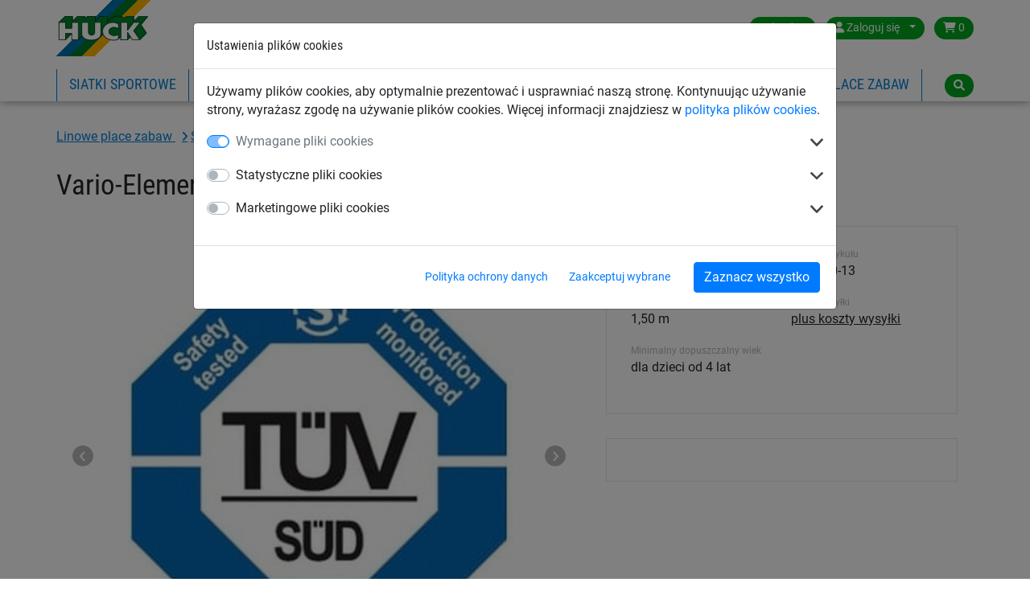

--- FILE ---
content_type: text/html; charset=utf-8
request_url: https://www.huck.pl/place_zabaw_producent/for_steel_posts_18576/vario-element-13-do-slupow-stalowych_4591-30-13
body_size: 9409
content:
<!DOCTYPE html>


<html lang="pl" >

    <head>
        <title>Tor przeszkód, Vario-Element 13, do słupów stalowych - Huck</title>
        

            <meta http-equiv="Content-Type" content="text/html; charset=utf-8">
        


<meta property="og:image" content="https://www.huck.pl/media/cache/72/89/728998005a1578c34865f9c586251d11.jpg">
<meta property="og:image:url" content="https://www.huck.pl/media/cache/72/89/728998005a1578c34865f9c586251d11.jpg">
<meta property="og:image:width" content="1200">
<meta property="og:image:height" content="627">




        <link rel="canonical" href="https://www.huck.pl/place_zabaw_producent/for_steel_posts_18576/vario-element-13-do-slupow-stalowych_4591-30-13" />

        
  
      <link rel="alternate" href="https://www.huck.at/de/playground/steel-posts_17794/vario-element-13-ohne-pfosten_4591-30-13" hreflang="de-at" />
  
      <link rel="alternate" href="https://www.huck.be/fr/playground/steel-posts_17058/vario-element-13-pour-poteaux-acier_4591-30-13" hreflang="fr-be" />
  
      <link rel="alternate" href="https://www.huck.be/nl/speeltoestellen/steel-posts_16982/vario-element-13-voor-stalen-palen_4591-30-13" hreflang="nl-be" />
  
      <link rel="alternate" href="https://www.huck-seiltechnik.de/de/seilspielgeraete/steel-posts_13955/vario-element-13-stahl_4591-30-13" hreflang="de-ch" />
  
      <link rel="alternate" href="https://www.huck-seiltechnik.de/en/playground/steel-posts_13951/vario-element-13-steel_4591-30-13" hreflang="en-ch" />
  
      <link rel="alternate" href="https://www.huck.cz/cs/detska-lanova-hriste/steel-posts_18247/prvek-vario-13-pro-ocelove-sloupy_4591-30-13" hreflang="cs-cz" />
  
      <link rel="alternate" href="https://www.huck-occitania.fr/fr/pyramides-de-corde-et-agres-et-jeux-en-cordage/steel-posts_19032/etriers-suspendus-vario-pour-poteaux-acier_4591-30-13" hreflang="fr-fr" />
  
      <link rel="alternate" href="https://www.huck-net.co.uk/en/playground-equipment/steel-posts_13953/vario-element-13-excluding-posts_4591-30-13" hreflang="en-gb" />
  
      <link rel="alternate" href="https://www.huckplay.co.uk/en/rope-play-equipment/parcours_19879/vario-element-13-for-steel-posts_4591-30-13" hreflang="en-hp" />
  
      <link rel="alternate" href="https://www.huck.nl/nl/speeltoestellen/touwparcoursen_18813/vario-element-13-voor-stalen-palen_4591-30-13" hreflang="nl-nl" />
  
      <link rel="alternate" href="https://www.huck.pl/place_zabaw_producent/for_steel_posts_18576/vario-element-13-do-slupow-stalowych_4591-30-13" hreflang="pl-pl" />
  
      <link rel="alternate" href="https://hucknet.se.mediatis.de/sv/playground2011/vario_12358/vario-element-13-utan-stolpar_4591-30-13" hreflang="sv-se" />
  
      <link rel="alternate" href="https://incord.com/en/playground/steel-posts_13952/vario-element-13-excluding-posts_4591-30-13" hreflang="en-us" />
  


        
            
  <script>var dataLayer = [];(function(w,d,s,l,i){w[l]=w[l]||[];w[l].push({'gtm.start':
  new Date().getTime(),event:'gtm.js'});var f=d.getElementsByTagName(s)[0],
  j=d.createElement(s),dl=l!='dataLayer'?'&l='+l:'';j.async=true;j.src=
  'https://www.googletagmanager.com/gtm.js?id='+i+dl;f.parentNode.insertBefore(j,f);
  })(window,document,'script','dataLayer','GTM-5P4C48G');</script>


            
<script>window.cookieControlSettings = {"enabled": true, "versionNumber": 1, "codeVersionNumber": 2, "sendGTMEvents": true, "sendMatomoEvents": false, "defaultPermissions": [0], "maxPermissions": [0, 1, 2], "notificationUrl": "/cookie-control/", "privacyPolicyLink": "/pages/privacy_policy/", "urlSetServerCookie": false, "notificationDOMParent": "body", "hideSettingsPopUp": false, "autoAcceptAll": false, "domain": "", "autoStart": 1}</script>

            
        

        
  <meta name="keywords" content="vario, tor przeszkód, plac zabaw, akcesoria do placów zabaw, słupy na plac zabaw, plac zabaw, vario-element">
  <meta name="description" content="Tor przeszkód Vario-Element 13, przeznaczony do słupów stalowych. System Vario jest łatwy w montażu i konserwacji, wszystkie elementy można dowolnie zestawiać">


        
            <meta name="viewport" content="width=device-width, initial-scale=1.0">
        
        
            <link href="/static/bootstrap/img/favicon/favicon.ico" rel="icon" type="image/x-icon">
            <link href="/static/bootstrap/img/favicon/favicon.ico" rel="shortcut icon" type="image/x-icon">
        
        
            <link href="/static/bootstrap/style/colorbox/colorbox.css" rel="stylesheet">
            <link href="/static/bootstrap/style/select2/select2.css" rel="stylesheet">
            <link href="/static/bootstrap/style/cookiecontrol/m-cookiecontrol-bootstrap.css" rel="stylesheet">
            <link href="/static/bootstrap/style/cookiecontrol/m-cookiecontrol.css" rel="stylesheet">
            <link href="/static/bootstrap/style/huck.css" rel="stylesheet">
        
        

        
    </head>

    <body class="product place_zabaw_producent theme_default " itemscope itemtype="https://schema.org/WebPage">
        <meta itemprop="name" content="Tor przeszkód, Vario-Element 13, do słupów stalowych" />

        
        <noscript><iframe src="https://www.googletagmanager.com/ns.html?id=GTM-5P4C48G"
                height="0" width="0" style="display:none;visibility:hidden"></iframe></noscript>
        

        <div id="wrap">
            
<header>
    <div class="hk-Navbar">
        <div class="hk-Navbar-inner">
            <div class="hk-Navbar-top">
                <div class="hk-Logo">
                    <a id="logo" class="hk-Logo--link" href='/'>
                        
                            <img
                                src="/static/bootstrap/img/huck-logo.png"
                                alt="Logo Huck"
                                title="Logo Huck"
                            />
                        
                    </a>
                    <a href='/' class="btn btn-primary shop-back"><i class="fa fa-home" aria-hidden="true"></i> Wróć do sklepu</a>
                </div>


                <div class="hk-Usertools-wrapper">
                    
                        
                        <!-- Phone number and Contact icon -->
                        

                        <div class="btn-group">
                            <button class="btn dropdown-toggle" data-toggle="dropdown"><i class="fa fa-globe d-md-none"
                                                                                        aria-hidden="true"></i><span
                                    class="d-none d-md-inline">Poland</span><span class="caret"></span></button>
                            <div class="dropdown-menu">
                                <div>
                                    <span>Wybierz kraj:</span>
                                    <ul class="countries">
                                        
                                            
                                                <li class="">
                                                    <a href="//www.huck.at/" title="Österreich">Austria</a>
                                                </li>
                                            
                                        
                                            
                                                <li class="">
                                                    <a href="//www.huck.be/" title="België">Belgium</a>
                                                </li>
                                            
                                        
                                            
                                        
                                            
                                                <li class="">
                                                    <a href="//www.huck.cz/" title="Česká republika">Czech Republic</a>
                                                </li>
                                            
                                        
                                            
                                                <li class="">
                                                    <a href="//www.huck.net/" title="Deutschland">Germany</a>
                                                </li>
                                            
                                        
                                            
                                                <li class="">
                                                    <a href="//www.huck-spain.net/" title="">Spain</a>
                                                </li>
                                            
                                        
                                            
                                                <li class="">
                                                    <a href="//www.huck-occitania.fr/" title="France">France</a>
                                                </li>
                                            
                                        
                                            
                                                <li class="">
                                                    <a href="//www.huck-net.co.uk/" title="Great Britain">Great Britain</a>
                                                </li>
                                            
                                        
                                            
                                        
                                            
                                                <li class="">
                                                    <a href="//www.huck.nl/" title="Nederland">Netherlands</a>
                                                </li>
                                            
                                        
                                            
                                                <li class=" selected">
                                                    <a href="//www.huck.pl/" title="Polska">Poland</a>
                                                </li>
                                            
                                        
                                            
                                                <li class="">
                                                    <a href="//incord.com/" title="United States">United States</a>
                                                </li>
                                            
                                        
                                    </ul>
                                </div>
                                <div>
                                    
                                </div>
                            </div>
                        </div>
                        

                        
                        <div class="btn-group">
                            <button class="btn dropdown-toggle" data-toggle="dropdown">
                                <i class="fa fa-user" aria-hidden="true"></i>
                                <span class="login-id d-none d-md-inline">Zaloguj się</span>
                                <span class="caret"></span>
                            </button>
                            <div class="dropdown-menu">
                                
                                <form action='/account/login/' method="POST">
                                    <input type="hidden" name="csrfmiddlewaretoken" value="N8sRgJ1xHYwDBVd0hKugo9yct46bWoArQ9W7xVjWGgSvW6zyDNrBODchzYLWifZH">
                                    <label>E-mail <input type="text" name="login-email" class="form-control" required id="id_login-email"></label>
                                    <label>Hasło <input type="password" name="login-password" class="form-control" maxlength="30" required id="id_login-password"></label>
                                    <button type="submit">Zaloguj się</button>
                                </form>
                                <ul class="account">
                                    <li><a href="/account/reset/">Czy zapomniałeś(aś) hasła?</a>
                                    </li>
                                    <li><a href="/account/register/">Zarejestruj się teraz</a></li>
                                </ul>
                                
                            </div>

                        </div>
                        

                        
                        <div class="btn-group">
                            <a class="btn "
                            href="/cart/">
                                <i class="fa fa-shopping-cart" aria-hidden="true"></i>
                                0
                            </a>
                        </div>
                        
                    
                </div>
            </div>




            <div class="hk-Navbar-bottom">
                
                    <div class="hk-Navigation-wrapper">
                        <button class="navbar-toggler d-md-none" type="button" data-toggle="collapse" data-target="#navbarSupportedContent" aria-controls="navbarSupportedContent" aria-expanded="false" aria-label="Toggle navigation">
                            <i class="fa fa-bars" aria-hidden="true"></i>
                        </button>
                        <ul class="hk-Navigation d-none d-md-flex">
                            
                                
                                <li
                                >
                                <a href='/siatki-sportowe/' data-nav-id="18314">Siatki sportowe</a>
                                </li>
                                
                                <li
                                >
                                <a href='/pilkochwyty/' data-nav-id="18408">Piłkochwyty</a>
                                </li>
                                
                                <li
                                >
                                <a href='/siatki_przemyslowe/' data-nav-id="18409">Siatki przemysłowe</a>
                                </li>
                                
                                <li
                                >
                                <a href='/siatki_budowlane/' data-nav-id="18466">Siatki budowlane</a>
                                </li>
                                
                                <li
                                >
                                <a href='/siatki-transportowe/' data-nav-id="19931">Siatki transportowe</a>
                                </li>
                                
                                <li
                                 class='selected'>
                                <a href='/place_zabaw_producent/' data-nav-id="18497">Linowe place zabaw</a>
                                </li>
                                
                            
                            
                                
                            
                            
                                
                            
                        </ul>
                        <div class="hk-Navigation-dropdown">
                            
                                
                                <div class="hk-Navigation-level2" data-nav-id="18314">
                                    <div class="inner">
                                        <ul>
                                            
                                            
                                            <li>
                                                <a href='/siatki-sportowe/siatki_do_pilki_noznej_18315/'>Siatki do piłki nożnej</a>
                                            </li>
                                            
                                            
                                            <li>
                                                <a href='/siatki-sportowe/siatki_do_siatkowki_18334/'>Siatki do siatkówki</a>
                                            </li>
                                            
                                            
                                            <li>
                                                <a href='/siatki-sportowe/pilka_reczna_18324/'>Siatki do piłki ręcznej</a>
                                            </li>
                                            
                                            
                                            <li>
                                                <a href='/siatki-sportowe/siatki_do_tenisa_18342/'>Siatki do tenisa ziemnego</a>
                                            </li>
                                            
                                            
                                        </ul>
                                        <ul>
                                            <li>
                                                <a href='/siatki-sportowe/siatki_do_badmintona_18339/'>Siatki do badmintona</a>
                                            </li>
                                            
                                            
                                            <li>
                                                <a href='/siatki-sportowe/hokej_18329/'>Siatki do hokeja</a>
                                            </li>
                                            
                                            
                                            <li>
                                                <a href='/siatki-sportowe/ogrodzenia-boisk_19972/'>Siatki do ogrodzenia boiska</a>
                                            </li>
                                            
                                            
                                            <li>
                                                <a href='/siatki-sportowe/rozne_dyscypliny_sportu_18358/'>Różne dyscypliny sportu</a>
                                            </li>
                                            
                                            
                                        </ul>
                                        <ul>
                                            <li>
                                                <a href='/siatki-sportowe/siatki_na_stoki_narciarskie_19671/'>Siatki na stoki narciarskie</a>
                                            </li>
                                            
                                            
                                            <li>
                                                <a href='/siatki-sportowe/siatki_na_boiska_18392/'>Siatki na boiska sportowe, szkolne</a>
                                            </li>
                                            
                                            
                                            <li>
                                                <a href='/siatki-sportowe/siatki_oslonowe_grodzace_18353/'>Siatki osłonowe i grodzące</a>
                                            </li>
                                            
                                            
                                            <li>
                                                <a href='/siatki-sportowe/siatki-na-basen_19949/'>Siatki na basen</a>
                                            </li>
                                            
                                            
                                            <li>
                                                <a href='/siatki-sportowe/liny_treningowe_18377/'>Liny do ćwiczeń, skakanki</a>
                                            </li>
                                            
                                        </ul>
                                    </div>
                                    <div class="closeCounter"><!-- --></div>
                                </div>
                                
                            
                                
                                <div class="hk-Navigation-level2" data-nav-id="18408">
                                    <div class="inner">
                                        <ul>
                                            
                                            
                                            <li>
                                                <a href='/pilkochwyty/pilkochwyty-ze-slupami_19664/'>Gotowe systemy piłkochwytów</a>
                                            </li>
                                            
                                            
                                            <li>
                                                <a href='/pilkochwyty/mobilne_przenosne_pilkochwyty_19752/'>Piłkochwyty przenośne</a>
                                            </li>
                                            
                                            
                                            <li>
                                                <a href='/pilkochwyty/siatki-na-pilkochwyty-cennik_19668/'>Siatki na piłkochwyty</a>
                                            </li>
                                            
                                            
                                            <li>
                                                <a href='/pilkochwyty/slupy_elementy_montazowe_pilkochwytow_19842/'>Słupy i elementy montażowe</a>
                                            </li>
                                            
                                        </ul>
                                    </div>
                                    <div class="closeCounter"><!-- --></div>
                                </div>
                                
                            
                                
                                <div class="hk-Navigation-level2" data-nav-id="18409">
                                    <div class="inner">
                                        <ul>
                                            
                                            
                                            <li>
                                                <a href='/siatki_przemyslowe/siatki_zabezpieczajace_ladunek_18416/'>Siatki zabezpieczające ładunek</a>
                                            </li>
                                            
                                            
                                            <li>
                                                <a href='/siatki_przemyslowe/plandeki_zabezpieczajace_ladunek_19680/'>Plandeki zabezpieczające ładunek</a>
                                            </li>
                                            
                                            
                                            <li>
                                                <a href='/siatki_przemyslowe/siatki_na_regaly_magazynowe_18422/'>Siatki na regały magazynowe</a>
                                            </li>
                                            
                                            
                                            <li>
                                                <a href='/siatki_przemyslowe/siatki_zabezpieczajace_przenosniki_tasmowe_18425/'>Siatki zabezpieczające przenośniki taśmowe</a>
                                            </li>
                                            
                                            
                                        </ul>
                                        <ul>
                                            <li>
                                                <a href='/siatki_przemyslowe/siatki_zabezpieczajace_wysypiska_smieci_18432/'>Siatki na wysypiska śmieci</a>
                                            </li>
                                            
                                            
                                            <li>
                                                <a href='/siatki_przemyslowe/siatki_na_wymiar_18435/'>Siatki na wymiar</a>
                                            </li>
                                            
                                            
                                            <li>
                                                <a href='/siatki_przemyslowe/plandeki_na_wymiar_18455/'>Plandeki na wymiar</a>
                                            </li>
                                            
                                            
                                            <li>
                                                <a href='/siatki_przemyslowe/siatki_roznego_zastosowania_18439/'>Siatki różnego zastosowania</a>
                                            </li>
                                            
                                            
                                        </ul>
                                        <ul>
                                            <li>
                                                <a href='/siatki_przemyslowe/siatki_do_uzytku_domowego_ogrodowego_18448/'>Siatki do użytku domowego i rekreacyjnego</a>
                                            </li>
                                            
                                            
                                            <li>
                                                <a href='/siatki_przemyslowe/drabiny_linowe_19649/'>Drabiny linowe</a>
                                            </li>
                                            
                                            
                                            <li>
                                                <a href='/siatki_przemyslowe/liny_18430/'>Liny</a>
                                            </li>
                                            
                                        </ul>
                                    </div>
                                    <div class="closeCounter"><!-- --></div>
                                </div>
                                
                            
                                
                                <div class="hk-Navigation-level2" data-nav-id="18466">
                                    <div class="inner">
                                        <ul>
                                            
                                            
                                            <li>
                                                <a href='/siatki_budowlane/siatki_asekuracyjne_18467/'>Siatki asekuracyjne</a>
                                            </li>
                                            
                                            
                                            <li>
                                                <a href='/siatki_budowlane/siatki_na_rusztowania_18475/'>Siatki na rusztowania</a>
                                            </li>
                                            
                                            
                                            <li>
                                                <a href='/siatki_budowlane/siatki_na_swietliki_18474/'>Siatki na świetliki</a>
                                            </li>
                                            
                                            
                                            <li>
                                                <a href='/siatki_budowlane/siatka-na-elewacje_19932/'>Siatka na elewacje</a>
                                            </li>
                                            
                                            
                                        </ul>
                                        <ul>
                                            <li>
                                                <a href='/siatki_budowlane/rozne_siatki_ochronne_18481/'>Różne siatki ochronne</a>
                                            </li>
                                            
                                            
                                            <li>
                                                <a href='/siatki_budowlane/plandeki_budowlane_18489/'>Plandeki budowlane</a>
                                            </li>
                                            
                                            
                                            <li>
                                                <a href='/siatki_budowlane/liny_syntetyczne_18493/'>Liny syntetyczne</a>
                                            </li>
                                            
                                            
                                            <li>
                                                <a href='/siatki_budowlane/ogrodzenia_placow_budowy_18494/'>Ogrodzenia placów budowy</a>
                                            </li>
                                            
                                        </ul>
                                    </div>
                                    <div class="closeCounter"><!-- --></div>
                                </div>
                                
                            
                                
                            
                                
                                <div class="hk-Navigation-level2" data-nav-id="18497">
                                    <div class="inner">
                                        <ul>
                                            
                                            
                                            <li>
                                                <a href='/place_zabaw_producent/urzadzenia_na_place_zabaw_18498/'>Urządzenia linowe</a>
                                            </li>
                                            
                                            
                                            <li>
                                                <a href='/place_zabaw_producent/tory_przeszkod_na_plac_zabaw_18567/'>Linowe tory przeszkód</a>
                                            </li>
                                            
                                            
                                            <li>
                                                <a href='/place_zabaw_producent/piramidy_linowe_18519/'>Piramida wspinaczkowa dla dzieci (linowa)</a>
                                            </li>
                                            
                                            
                                            <li>
                                                <a href='/place_zabaw_producent/zabawa_do_nieba_18524/'>Ptasie gniazda® i huśtawki</a>
                                            </li>
                                            
                                            
                                        </ul>
                                        <ul>
                                            <li>
                                                <a href='/place_zabaw_producent/trampoliny_ziemne_18543/'>Trampoliny ziemne</a>
                                            </li>
                                            
                                            
                                            <li>
                                                <a href='/place_zabaw_producent/siatki-do-parku-linowego_19983/'>Siatki do parku linowego</a>
                                            </li>
                                            
                                            
                                            <li>
                                                <a href='/place_zabaw_producent/karuzele_na_plac_zabaw_18583/'>Karuzele</a>
                                            </li>
                                            
                                            
                                            <li>
                                                <a href='/place_zabaw_producent/siatki_wspinaczkowe_liny_wspinaczkowe_18591/'>Elementy wspinaczkowe </a>
                                            </li>
                                            
                                            
                                        </ul>
                                        <ul>
                                            <li>
                                                <a href='/place_zabaw_producent/ogrodzenia-placow-zabaw_19980/'>Ogrodzenia placów zabaw</a>
                                            </li>
                                            
                                            
                                            <li>
                                                <a href='/place_zabaw_producent/hamaki_i_wyciagi_linowe_18503/'>Hamaki i wyciągi linowe</a>
                                            </li>
                                            
                                            
                                            <li>
                                                <a href='/place_zabaw_producent/mosty_i_tunele_na_place_zabaw_18552/'>Mosty i tunele linowe</a>
                                            </li>
                                            
                                            
                                            <li>
                                                <a href='/place_zabaw_producent/zagle_przeciwsloneczne_18544/'>Żagle przeciwsłoneczne</a>
                                            </li>
                                            
                                            
                                        </ul>
                                        <ul>
                                            <li>
                                                <a href='/place_zabaw_producent/urzadzenia_integracyjne_na_place_zabaw_18539/'>Urządzenia integracyjne</a>
                                            </li>
                                            
                                            
                                            <li>
                                                <a href='/place_zabaw_producent/accessories-range_18557/'>Akcesoria</a>
                                            </li>
                                            
                                        </ul>
                                    </div>
                                    <div class="closeCounter"><!-- --></div>
                                </div>
                                
                            

                            
                        </div>
                        <div class="hd-Navigation-mobile d-md-none">
                            <ul>
                                
                                    
                                        <li >
                                            
                                                <a href='/siatki-sportowe/' data-nav-id="18314">Siatki sportowe</a>
                                                <ul>
                                                    
                                                        <li>
                                                            <a href='/siatki-sportowe/siatki_do_pilki_noznej_18315/'>Siatki do piłki nożnej</a>
                                                        </li>
                                                    
                                                        <li>
                                                            <a href='/siatki-sportowe/siatki_do_siatkowki_18334/'>Siatki do siatkówki</a>
                                                        </li>
                                                    
                                                        <li>
                                                            <a href='/siatki-sportowe/pilka_reczna_18324/'>Siatki do piłki ręcznej</a>
                                                        </li>
                                                    
                                                        <li>
                                                            <a href='/siatki-sportowe/siatki_do_tenisa_18342/'>Siatki do tenisa ziemnego</a>
                                                        </li>
                                                    
                                                        <li>
                                                            <a href='/siatki-sportowe/siatki_do_badmintona_18339/'>Siatki do badmintona</a>
                                                        </li>
                                                    
                                                        <li>
                                                            <a href='/siatki-sportowe/hokej_18329/'>Siatki do hokeja</a>
                                                        </li>
                                                    
                                                        <li>
                                                            <a href='/siatki-sportowe/ogrodzenia-boisk_19972/'>Siatki do ogrodzenia boiska</a>
                                                        </li>
                                                    
                                                        <li>
                                                            <a href='/siatki-sportowe/rozne_dyscypliny_sportu_18358/'>Różne dyscypliny sportu</a>
                                                        </li>
                                                    
                                                        <li>
                                                            <a href='/siatki-sportowe/siatki_na_stoki_narciarskie_19671/'>Siatki na stoki narciarskie</a>
                                                        </li>
                                                    
                                                        <li>
                                                            <a href='/siatki-sportowe/siatki_na_boiska_18392/'>Siatki na boiska sportowe, szkolne</a>
                                                        </li>
                                                    
                                                        <li>
                                                            <a href='/siatki-sportowe/siatki_oslonowe_grodzace_18353/'>Siatki osłonowe i grodzące</a>
                                                        </li>
                                                    
                                                        <li>
                                                            <a href='/siatki-sportowe/siatki-na-basen_19949/'>Siatki na basen</a>
                                                        </li>
                                                    
                                                        <li>
                                                            <a href='/siatki-sportowe/liny_treningowe_18377/'>Liny do ćwiczeń, skakanki</a>
                                                        </li>
                                                    
                                                </ul>
                                            
                                        </li>
                                    
                                        <li >
                                            
                                                <a href='/pilkochwyty/' data-nav-id="18408">Piłkochwyty</a>
                                                <ul>
                                                    
                                                        <li>
                                                            <a href='/pilkochwyty/pilkochwyty-ze-slupami_19664/'>Gotowe systemy piłkochwytów</a>
                                                        </li>
                                                    
                                                        <li>
                                                            <a href='/pilkochwyty/mobilne_przenosne_pilkochwyty_19752/'>Piłkochwyty przenośne</a>
                                                        </li>
                                                    
                                                        <li>
                                                            <a href='/pilkochwyty/siatki-na-pilkochwyty-cennik_19668/'>Siatki na piłkochwyty</a>
                                                        </li>
                                                    
                                                        <li>
                                                            <a href='/pilkochwyty/slupy_elementy_montazowe_pilkochwytow_19842/'>Słupy i elementy montażowe</a>
                                                        </li>
                                                    
                                                </ul>
                                            
                                        </li>
                                    
                                        <li >
                                            
                                                <a href='/siatki_przemyslowe/' data-nav-id="18409">Siatki przemysłowe</a>
                                                <ul>
                                                    
                                                        <li>
                                                            <a href='/siatki_przemyslowe/siatki_zabezpieczajace_ladunek_18416/'>Siatki zabezpieczające ładunek</a>
                                                        </li>
                                                    
                                                        <li>
                                                            <a href='/siatki_przemyslowe/plandeki_zabezpieczajace_ladunek_19680/'>Plandeki zabezpieczające ładunek</a>
                                                        </li>
                                                    
                                                        <li>
                                                            <a href='/siatki_przemyslowe/siatki_na_regaly_magazynowe_18422/'>Siatki na regały magazynowe</a>
                                                        </li>
                                                    
                                                        <li>
                                                            <a href='/siatki_przemyslowe/siatki_zabezpieczajace_przenosniki_tasmowe_18425/'>Siatki zabezpieczające przenośniki taśmowe</a>
                                                        </li>
                                                    
                                                        <li>
                                                            <a href='/siatki_przemyslowe/siatki_zabezpieczajace_wysypiska_smieci_18432/'>Siatki na wysypiska śmieci</a>
                                                        </li>
                                                    
                                                        <li>
                                                            <a href='/siatki_przemyslowe/siatki_na_wymiar_18435/'>Siatki na wymiar</a>
                                                        </li>
                                                    
                                                        <li>
                                                            <a href='/siatki_przemyslowe/plandeki_na_wymiar_18455/'>Plandeki na wymiar</a>
                                                        </li>
                                                    
                                                        <li>
                                                            <a href='/siatki_przemyslowe/siatki_roznego_zastosowania_18439/'>Siatki różnego zastosowania</a>
                                                        </li>
                                                    
                                                        <li>
                                                            <a href='/siatki_przemyslowe/siatki_do_uzytku_domowego_ogrodowego_18448/'>Siatki do użytku domowego i rekreacyjnego</a>
                                                        </li>
                                                    
                                                        <li>
                                                            <a href='/siatki_przemyslowe/drabiny_linowe_19649/'>Drabiny linowe</a>
                                                        </li>
                                                    
                                                        <li>
                                                            <a href='/siatki_przemyslowe/liny_18430/'>Liny</a>
                                                        </li>
                                                    
                                                </ul>
                                            
                                        </li>
                                    
                                        <li >
                                            
                                                <a href='/siatki_budowlane/' data-nav-id="18466">Siatki budowlane</a>
                                                <ul>
                                                    
                                                        <li>
                                                            <a href='/siatki_budowlane/siatki_asekuracyjne_18467/'>Siatki asekuracyjne</a>
                                                        </li>
                                                    
                                                        <li>
                                                            <a href='/siatki_budowlane/siatki_na_rusztowania_18475/'>Siatki na rusztowania</a>
                                                        </li>
                                                    
                                                        <li>
                                                            <a href='/siatki_budowlane/siatki_na_swietliki_18474/'>Siatki na świetliki</a>
                                                        </li>
                                                    
                                                        <li>
                                                            <a href='/siatki_budowlane/siatka-na-elewacje_19932/'>Siatka na elewacje</a>
                                                        </li>
                                                    
                                                        <li>
                                                            <a href='/siatki_budowlane/rozne_siatki_ochronne_18481/'>Różne siatki ochronne</a>
                                                        </li>
                                                    
                                                        <li>
                                                            <a href='/siatki_budowlane/plandeki_budowlane_18489/'>Plandeki budowlane</a>
                                                        </li>
                                                    
                                                        <li>
                                                            <a href='/siatki_budowlane/liny_syntetyczne_18493/'>Liny syntetyczne</a>
                                                        </li>
                                                    
                                                        <li>
                                                            <a href='/siatki_budowlane/ogrodzenia_placow_budowy_18494/'>Ogrodzenia placów budowy</a>
                                                        </li>
                                                    
                                                </ul>
                                            
                                        </li>
                                    
                                        <li >
                                            
                                                <a class="no-sub" href='/siatki-transportowe/' data-nav-id="19931">Siatki transportowe</a>
                                            
                                        </li>
                                    
                                        <li  class='selected'>
                                            
                                                <a href='/place_zabaw_producent/' data-nav-id="18497">Linowe place zabaw</a>
                                                <ul>
                                                    
                                                        <li>
                                                            <a href='/place_zabaw_producent/urzadzenia_na_place_zabaw_18498/'>Urządzenia linowe</a>
                                                        </li>
                                                    
                                                        <li>
                                                            <a href='/place_zabaw_producent/tory_przeszkod_na_plac_zabaw_18567/'>Linowe tory przeszkód</a>
                                                        </li>
                                                    
                                                        <li>
                                                            <a href='/place_zabaw_producent/piramidy_linowe_18519/'>Piramida wspinaczkowa dla dzieci (linowa)</a>
                                                        </li>
                                                    
                                                        <li>
                                                            <a href='/place_zabaw_producent/zabawa_do_nieba_18524/'>Ptasie gniazda® i huśtawki</a>
                                                        </li>
                                                    
                                                        <li>
                                                            <a href='/place_zabaw_producent/trampoliny_ziemne_18543/'>Trampoliny ziemne</a>
                                                        </li>
                                                    
                                                        <li>
                                                            <a href='/place_zabaw_producent/siatki-do-parku-linowego_19983/'>Siatki do parku linowego</a>
                                                        </li>
                                                    
                                                        <li>
                                                            <a href='/place_zabaw_producent/karuzele_na_plac_zabaw_18583/'>Karuzele</a>
                                                        </li>
                                                    
                                                        <li>
                                                            <a href='/place_zabaw_producent/siatki_wspinaczkowe_liny_wspinaczkowe_18591/'>Elementy wspinaczkowe </a>
                                                        </li>
                                                    
                                                        <li>
                                                            <a href='/place_zabaw_producent/ogrodzenia-placow-zabaw_19980/'>Ogrodzenia placów zabaw</a>
                                                        </li>
                                                    
                                                        <li>
                                                            <a href='/place_zabaw_producent/hamaki_i_wyciagi_linowe_18503/'>Hamaki i wyciągi linowe</a>
                                                        </li>
                                                    
                                                        <li>
                                                            <a href='/place_zabaw_producent/mosty_i_tunele_na_place_zabaw_18552/'>Mosty i tunele linowe</a>
                                                        </li>
                                                    
                                                        <li>
                                                            <a href='/place_zabaw_producent/zagle_przeciwsloneczne_18544/'>Żagle przeciwsłoneczne</a>
                                                        </li>
                                                    
                                                        <li>
                                                            <a href='/place_zabaw_producent/urzadzenia_integracyjne_na_place_zabaw_18539/'>Urządzenia integracyjne</a>
                                                        </li>
                                                    
                                                        <li>
                                                            <a href='/place_zabaw_producent/accessories-range_18557/'>Akcesoria</a>
                                                        </li>
                                                    
                                                </ul>
                                            
                                        </li>
                                    
                                

                                
                                    
                                
                                
                                    
                                
                            </ul>
                        </div>
                    </div>
                

                <div class="hk-Searchbar-wrapper">
                    
                        <div class="hk-Searchbar-button btn"><i class="fa fa-search" aria-hidden="true"></i></div>

                        <form action="/search/" class="form-search hk-Searchbar-form">
                            <div class="selectboxWrapper d-none d-sm-block">
                                <select id="searchscope" name="range" class="form-control d-none d-sm-block">
                                    <option value="all" selected>Wszystkie kategorie</option>
                                    
                                    <option value="siatki-sportowe">Siatki sportowe</option>
                                    
                                    <option value="pilkochwyty">Piłkochwyty</option>
                                    
                                    <option value="siatki_przemyslowe">Siatki przemysłowe</option>
                                    
                                    <option value="siatki_budowlane">Siatki budowlane</option>
                                    
                                    <option value="siatki-transportowe">Siatki transportowe</option>
                                    
                                    <option value="place_zabaw_producent">Linowe place zabaw</option>
                                    
                                </select>
                            </div>
                            <input type="text" name="q" class="form-control search-query" value="">
                        </form>
                    
                </div>
            </div>
        </div>
    </div>
</header>


            
            <div id="content" class="container container-full">
                

                <div class="mainContent">
                    
<div class="container">
    

    <!-- Breadcrumbs with Schema.org -->
    <nav class="breadcrumbs breadcrumb" aria-label="Breadcrumb"><span role="list" itemscope="" itemtype="https://schema.org/BreadcrumbList">
    
    
        
            
                
                    
                        <span itemprop="itemListElement" itemscope="" itemtype="https://schema.org/ListItem">
                            <a itemprop="item" class="" href="/place_zabaw_producent/">
                                <span itemprop="name">
                    
                
                Linowe place zabaw
                
                    </span></a><meta itemprop="position" content="2"></span>
                
                
                    
                
            
        
            
                
                    
                        <span itemprop="itemListElement" itemscope="" itemtype="https://schema.org/ListItem">
                            <a itemprop="item" class="" href="/place_zabaw_producent/vario_system_18575/">
                                <span itemprop="name">
                    
                
                System Vario
                
                    </span></a><meta itemprop="position" content="3"></span>
                
                
                    
                
            
        
            
                
                    
                        <span itemprop="itemListElement" itemscope="" itemtype="https://schema.org/ListItem">
                            <a itemprop="item" class="last-child" href="/place_zabaw_producent/for_steel_posts_18576/">
                                <span itemprop="name">
                    
                
                Do słupów stalowych
                
                    </span></a><meta itemprop="position" content="4"></span>
                
                
            
        
    
    </span></nav>


</div>

                    



    


<div class="singleproduct product-detail" itemscope itemtype="http://schema.org/Product">
  <meta itemprop="url" content="/place_zabaw_producent/for_steel_posts_18576/vario-element-13-do-slupow-stalowych_4591-30-13" />
  <meta itemprop="sku" content="4591-30-13" />
  
  <div itemprop="brand" itemscope itemtype="https://schema.org/Organization" style="display: none;"><span itemprop="name">HUCK</span></div>
  <div class="container">
    <div itemprop="category" style="display:none;">
      
        Linowe place zabaw
      
      
        > System Vario
      
      
        > Do słupów stalowych
      

      
    </div><!-- /category -->
    <div class="row">
      <div class="col-md-12">
        <div class="singleproduct product-title">
          <h1 class="product" itemprop="name">Vario-Element 13, do słupów stalowych</h1>
        </div>
      </div>
    </div>
    <div class="row">
        <div class="col-md-7">
          <div class="hk-Productdetail--images">
            <div class="slider slider-for">
              <div>
                <a itemprop="image" data-fancybox="gallery" href="/media/img/images/4591-30-13_pl_3oJoLjV.jpg" data-caption="Tor przeszkód, Vario-Element 13, do słupów stalowych">
                  
                  
                    <img src="/media/cache/63/a1/63a19ae3fe8b83dd2f4dc7c55eb93c27.jpg" alt="Tor przeszkód, Vario-Element 13, do słupów stalowych"
                        width="828" height="586">
                  
                  
                </a>
              </div>
              
                
              
              
                
                <div>
                  <a href="/media/img/images/certyfikat_T%C3%9CV_pl.jpg" data-fancybox="gallery" title="Certyfikat TÜV">
                    
                      
                      <img src='/media/cache/2e/d0/2ed0936edd310407683dadda382f9511.jpg' alt="Certyfikat TÜV"
                          width="828" height="586">
                      
                    
                  </a>
                </div>
                
              
            </div>
            <!-- end slider for -->
            <div class="product-image-thumbnails">
              <div class="slider slider-nav">
                <div>
                  
                    
                      <img src="/media/cache/4d/4d/4d4d2f94d177c4670106447fb95613ca.jpg">
                    
                  
                </div>
                
                  
                
                
                  
                  <div>
                    
                    
                    <img src='/media/cache/68/c8/68c8c2dfd7c089cf41c0e4ec9ed6f914.jpg' alt="Certyfikat TÜV">
                    
                    
                  </div>
                  
                
              </div>
            </div>
          </div>
        </div>
        <div class="col-md-5">
            <div class="product-inner">
              <div class="product-info-container">
                <div class="product-info-col">
                  
                  <div class="product-info-col-item">
                    <div class="small-label">Maksymalna wysokość upadku</div>
                    1,50 m
                  </div>
                  
                  <div class="product-info-col-item">
                    <div class="small-label">Maksymalna wysokość upadku</div>
                    1,50 m
                  </div>
                  
                  <div class="product-info-col-item">
                    <div class="small-label">Minimalny dopuszczalny wiek</div>
                    dla dzieci od 4 lat
                  </div>
                  
                </div>
                <div class="product-info-col">
                  <div class="product-info-col-item">
                    <div class="small-label">Numer artykułu</div>
                    4591-30-13
                  </div>
                  
                  
                  
                  <div class="product-info-col-item">
                    <div class="small-label">Koszt wysyłki</div>
                    
<a class="popup" style="cursor: help" data-fancybox="shipping" href="/pages/warunki-dostawy/?iframe=1">plus koszty wysyłki</a>

                  </div>
                </div>

              </div>


              <div class="product-info-container">
                



              </div>


            </div>
          </div>
      </div>
  </div>
  <!-- //end container main -->
  
  <div class="section section-gray">
    <div class="container">
      <div class="row">
        <div class="col-sm-12 col-md-8 ml-auto mr-auto">
          <div class="hk-Productdetail-description" itemprop="description">
            <p><strong>W skład produktu wchodzą:</strong></p>
<ul>
<li>2 liny</li>
<li>3 szczeble drabinki poziomej</li>
<li>elementy montażowe</li>
</ul>
          </div>
        </div>
      </div>
    </div>
  </div>
  
  <div class="section">
    <div class="container">
      <div class="row">
        <div class="col-sm-12 col-md-8 ml-auto mr-auto">
          <div class="hk-Productdetail--header">
            Właściwości
          </div>
          <div class="hk-Productdetail-properties">
            <div class="product-properties-item">
              <div class="small-label">Numer artykułu</div>
              4591-30-13
            </div>
            
            
            
            
              <div class="product-properties-item">
                <div class="small-label">Uwaga</div>
                  <a class="popup" style="cursor: help" href="/pages/warunki-dostawy/?iframe=1" data-fancybox="shipping">Towar gabarytowy</a>
              </div>
            
          </div>
        </div>
      </div>
      <!-- // end properties -->

      <div class="row">
        <div class="col-sm-12 col-md-8 ml-auto mr-auto">
          <div class="row">
            <!-- downloads -->
            <div class="col-md-8">
              
                <div class="hk-Productdetail--header">
                  Do pobrania
                </div>
                <div class="hk-Productdetail-downloads">
                  
                    <a href="/media/download/190726/4591-30-13-Draufsicht.DWG">DWG (widok z góry)</a>
                  
                    <a href="/media/download/190726/4591-30-13_Draufsicht.dxf">DXF (widok z góry)</a>
                  
                    <a href="/media/download/190726/4591-30-13.STEP">STEP</a>
                  
                </div>
              
            </div>
            <!-- links -->
            <div class="col-md-4">
              
            </div>
          </div>
        </div>
      </div>
    </div>
  </div><!-- /.section -->


  <div class="section section-gray last">
    <div class="container">
      <div class="row">
        <div class="col-sm-12 col-md-8 ml-auto mr-auto">
          <div class="hk-Productdetail-related">
            










  
    
      <div class="row">
        <div class="col-md-12">
          <div class="h2 hk-Productdetail--header">Powiązane produkty i akcesoria</div>
        </div>
      </div>
        <div class="row">
          
            <div class="col-md-4 teaser" itemprop="isRelatedTo" itemscope itemtype="https://schema.org/Product">
              <div class="card">
                  
                    <picture>
                        
                            <source srcset="/media/cache/15/b2/15b2d3306beea5aef8c99851b9864acd.jpg" media="(min-width: 1190px)">
                        
                        
                            <source srcset="/media/cache/a5/f1/a5f16f4c96f717aa56b2a56e106f4bde.jpg" media="(min-width: 992px) and (max-width: 1190px)">
                        
                        
                            <source srcset="/media/cache/7f/b3/7fb34a624165a9f34072f0c02723aafa.jpg" media="(min-width: 768px) and (max-width: 992px)">
                        
                        
                            <source srcset="/media/cache/b8/df/b8df0e7ab9c6f78ba04fc8b40c3e9b52.jpg" media="(min-width: 400px) and (max-width: 768px)">
                        
                        
                            <source srcset="/media/cache/c9/35/c93530958cf2a459a65d880ab2afaf4e.jpg" media="(max-width: 400px)">
                        
                        
                            <source srcset="/media/cache/b8/df/b8df0e7ab9c6f78ba04fc8b40c3e9b52.jpg">
                        
                        
                            <img src="/media/cache/b8/df/b8df0e7ab9c6f78ba04fc8b40c3e9b52.jpg" srcset="/media/cache/b8/df/b8df0e7ab9c6f78ba04fc8b40c3e9b52.jpg" alt="Słupy stalowe, pojedyncze, z serii Vario" class="card-img-top img-fluid" itemprop="image">
                        
                    </picture>
                  

                  <div class="card-block">
                      <div class="h3 card-title"><a href="/place_zabaw_producent/for_steel_posts_18576/slup-stalowy-pojedynczy-system-vario_4591-30-0" itemprop="name">Słup stalowy, pojedynczy - system Vario</a></div>
                      
                      
                      
                      <p class="card-text"></p>
                  </div>

                  <div class="card-footer">
                      <a href="/place_zabaw_producent/for_steel_posts_18576/slup-stalowy-pojedynczy-system-vario_4591-30-0" class="btn btn-primary" itemprop="url">Dowiedz się wiecej</a>
                  </div>
              </div>
            </div>
          
        </div>
    
  





          </div>
        </div>
      </div>
    </div>
  </div><!-- /.section -->
</div><!-- /.singleproduct /Product -->

                </div><!-- /.mainContent -->
            </div><!-- /#content -->
            <div id="push"></div>
        </div><!-- /#wrap -->

        
            


<footer>
    
    <div id="footer">
        <div class="container">
            <div class="row">
                
                    
                        <div class="col-md-3">
                            <div class="h4">Producent siatek HUCK Polska</div>
                            <ul >
                                
                                    <li><a href="https://www.huck.pl/pages/bezposrednie_kontakty/">Kontakt</a></li>
                                
                                    <li><a href="https://www.huck.pl/contact/">Formularz kontaktowy</a></li>
                                
                                    <li><a href="https://drive.google.com/drive/folders/1BKE1VRx62T-T42lN0-wKxH0yN7g5wTJp/">Karty produktów</a></li>
                                
                                    <li><a href="https://www.huck.pl/pages/katalogi/">Katalogi</a></li>
                                
                                    <li><a href="/news/">Aktualności</a></li>
                                
                                    <li><a href="/partners/">Partnerzy</a></li>
                                
                                
                                <li>
                                    <a href="#cookie-settings">
                                        Ustawienia plików cookies
                                    </a>
                                </li>
                                
                            </ul>
                        </div>
                    
                        <div class="col-md-3">
                            <div class="h4">Informacje i usługi</div>
                            <ul >
                                
                                    <li><a href="/pages/warunki-dostawy/">Warunki dostawy</a></li>
                                
                                    <li><a href="/pages/regulamin-sprzedazy/">Regulamin sprzedaży</a></li>
                                
                                    <li><a href="/pages/dane-rejestrowe/">Dane rejestrowe</a></li>
                                
                                    <li><a href="/pages/privacy_policy/">Polityka prywatności</a></li>
                                
                                    <li><a href="/pages/ogolne-warunki-sprzedazy-towarow-i-uslug-dla-konsu/">Ogólne warunki sprzedaży towarów i usług dla konsumentów</a></li>
                                
                                    <li><a href="/pages/ogolne-warunki-sprzedazy-towarow-i-uslug-miedzy-pr/">Ogólne warunki sprzedaży towarów i usług między przedsiębiorcami</a></li>
                                
                                
                            </ul>
                        </div>
                    
                

                
                    
                        <div class="col-md-3" style="color:#fff;">
                            <div class="h4"><a href="/contact">Contact Us</a></div>

                            
                                <p>HUCK POLSKA Sp. z o.o.<br>ul.&nbsp;Macieja Przybyły 1<br>54-512&nbsp;Wrocław, Polska</p>
<p><span style="text-decoration: underline; color: #ffffff;"><a class="rot13" href="mailto:ovheb@uhpx.cy"><span style="color: #ffffff; text-decoration: underline;">biuro@huck.pl</span></a></span><br><br>Dział sprzedaży:<br><a href="tel:+48783577772">+48&nbsp;783 577 772</a><br><a href="tel:+48606889136">+48&nbsp;606 889 136</a><br><a href="tel:+48668062313">+48 668 062 313</a></p>
                            
                        </div>
                    
                
            </div>
        </div>
    </div><!-- /#footer -->
    
</footer>


        

        
  
  <div class="hk-Productdetail--dw-modal modal" tabindex="-1" role="dialog" data-backdrop="static" data-keyboard="false">
    <div class="modal-dialog modal-lg" role="document">
      <div class="modal-content">
        <div class="modal-header">
          <h5 class="modal-title">Configure Vario-Element 13, do słupów stalowych</h5>
          <button type="button" class="close" data-dismiss="modal" aria-label="Close">
            <span aria-hidden="true">&times;</span>
          </button>
        </div>
        <div class="modal-body">
          <div class="hk-Productdetail--loadingInfo">
            <div class="inner">
              Loading configurator, please wait.
            </div>
          </div>
          <div class="hk-Productdetail--DriveWorksConfig"></div>
        </div>
        <div class="modal-footer">
          



        </div>
      </div>
    </div>
  </div>


        <script>
            window.pageMetaData = {
                'countryCode': 'PL',
                'languageCode': 'pl',
                'currency': 'PLN'
            };
        </script>

        
            <script src="/static/bootstrap/script/vendor/jquery-3.6.0.min.js"></script>
            <script src="/static/bootstrap/script/vendor/jquery.colorbox.js"></script>
            <script src="/static/bootstrap/script/vendor/jquery.easing.js"></script>
            <script src="/static/bootstrap/script/vendor/bootstrap-alert.js"></script>
            <script src="/static/bootstrap/script/vendor/bootstrap-tooltip.js"></script>
            <script src="/static/bootstrap/script/vendor/bootstrap-popover.js"></script>
            <script src="/static/bootstrap/script/vendor/bootstrap/util.js"></script>
            <script src="/static/bootstrap/script/vendor/bootstrap/carousel.js"></script>
            <script src="/static/bootstrap/script/vendor/bootstrap/dropdown.js"></script>
            <script src="/static/bootstrap/script/vendor/bootstrap/collapse.js"></script>
            <script src="/static/bootstrap/script/vendor/bootstrap/modal.js"></script>
            <script src="/static/bootstrap/script/vendor/select2.js"></script>
            <script src="/static/bootstrap/script/vendor/js.cookie-2.0.4.min.js"></script>
            <script src="/static/bootstrap/script/vendor/lity.min.js"></script>
            <script src="/static/bootstrap/script/vendor/jquery.menu-aim.js"></script>
            <script src="/static/bootstrap/script/vendor/slick.js"></script>
            <script src="/static/bootstrap/script/vendor/enquire.min.js"></script>
            <script src="/static/bootstrap/script/vendor/jquery.fancybox.min.js"></script>
            <script src="/static/bootstrap/script/vendor/infinite-scroll.pkgd.min.js"></script>
            <script src="/static/bootstrap/script/vendor/cookiecontrol/m-cookie.min.js"></script>
            <script src="/static/bootstrap/script/huck.js"></script>
        

        


    
      
    
    
      
    
  

  

  
  <script src="/static/bootstrap/videojs/video.js"></script>

  <script>
    $('[data-fancybox="gallery"]').fancybox({
        hash : true
    })
     $('.slider-for').slick({
        slidesToShow: 1,
        slidesToScroll: 1,
        arrows: true,
        fade: true,
        autoplay: true,
        autoplaySpeed: 2000,
        asNavFor: '.slider-nav',
        infinite: true
    });
    $('.slider-nav').slick({
        slidesToShow: 5,
        centerMode: false,
        slidesToScroll: 1,
        asNavFor: '.slider-for',
        dots: false,
        infinite: true,
        focusOnSelect: true,
        arrows: false
    });
</script>



    </body>
</html>
